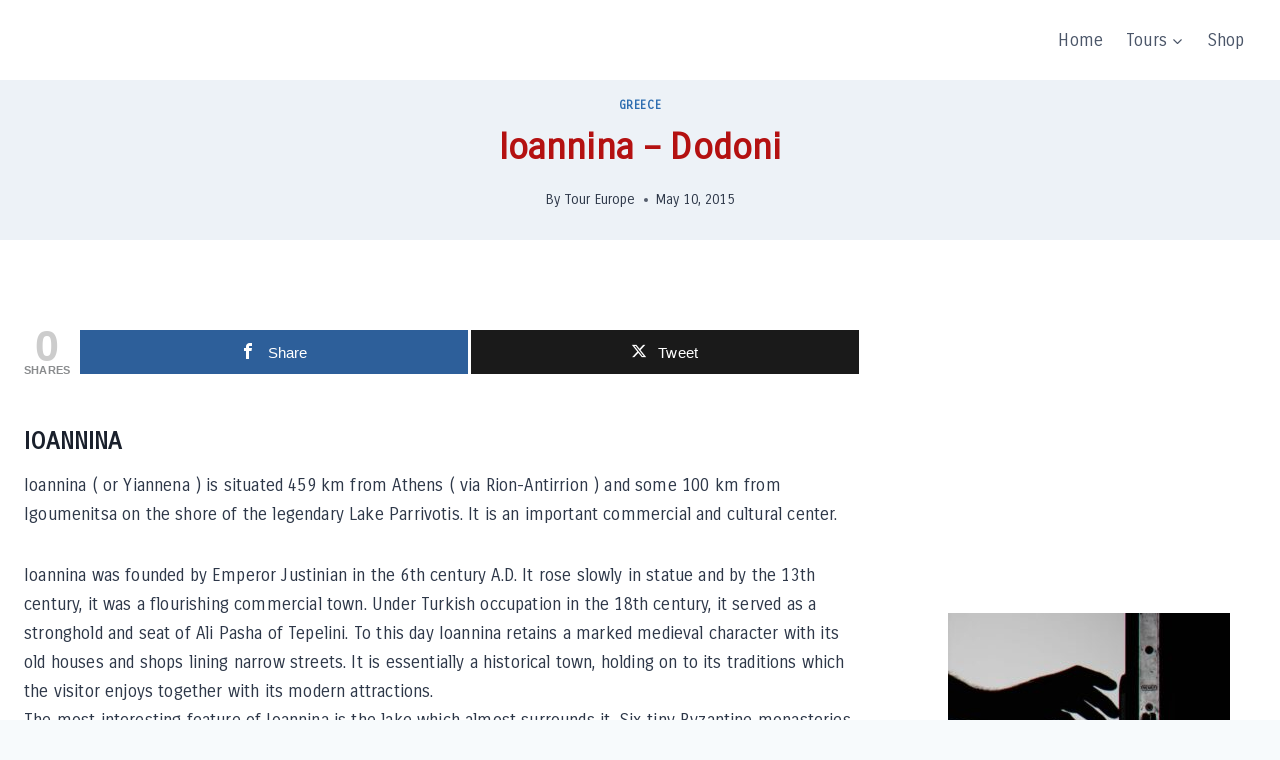

--- FILE ---
content_type: text/html; charset=utf-8
request_url: https://www.google.com/recaptcha/api2/aframe
body_size: 265
content:
<!DOCTYPE HTML><html><head><meta http-equiv="content-type" content="text/html; charset=UTF-8"></head><body><script nonce="v_4gpO6DwGOgTCuW9GvQrQ">/** Anti-fraud and anti-abuse applications only. See google.com/recaptcha */ try{var clients={'sodar':'https://pagead2.googlesyndication.com/pagead/sodar?'};window.addEventListener("message",function(a){try{if(a.source===window.parent){var b=JSON.parse(a.data);var c=clients[b['id']];if(c){var d=document.createElement('img');d.src=c+b['params']+'&rc='+(localStorage.getItem("rc::a")?sessionStorage.getItem("rc::b"):"");window.document.body.appendChild(d);sessionStorage.setItem("rc::e",parseInt(sessionStorage.getItem("rc::e")||0)+1);localStorage.setItem("rc::h",'1768407084708');}}}catch(b){}});window.parent.postMessage("_grecaptcha_ready", "*");}catch(b){}</script></body></html>

--- FILE ---
content_type: application/javascript; charset=utf-8
request_url: https://fundingchoicesmessages.google.com/f/AGSKWxUyi3OFJUNLeVsAfJd7NSXJQ2wiyP_DfeY-khCtyXBZbGX_8wvI1igc8gjJ39FBqpwOh1qxhSiWQjtky3DOx-VvUtdHyyE__jAnKnCJO12wwiMykOSzdoKYHylq_PxPsgoSXdWY4g==?fccs=W251bGwsbnVsbCxudWxsLG51bGwsbnVsbCxudWxsLFsxNzY4NDA3MDg1LDI0NTAwMDAwMF0sbnVsbCxudWxsLG51bGwsW251bGwsWzcsNiw5XSxudWxsLDIsbnVsbCwiZW4iLG51bGwsbnVsbCxudWxsLG51bGwsbnVsbCwxXSwiaHR0cHM6Ly90b3VyLWV1cm9wZS5vcmcvaW9hbm5pbmEtZG9kb25pL2dyZWVjZS8iLG51bGwsW1s4LCJHUDJhalpYUUFnYyJdLFs5LCJlbi1VUyJdLFsxOSwiMiJdLFsxNywiWzBdIl0sWzI0LCIiXSxbMjksImZhbHNlIl1dXQ
body_size: 217
content:
if (typeof __googlefc.fcKernelManager.run === 'function') {"use strict";this.default_ContributorServingResponseClientJs=this.default_ContributorServingResponseClientJs||{};(function(_){var window=this;
try{
var np=function(a){this.A=_.t(a)};_.u(np,_.J);var op=function(a){this.A=_.t(a)};_.u(op,_.J);op.prototype.getWhitelistStatus=function(){return _.F(this,2)};var pp=function(a){this.A=_.t(a)};_.u(pp,_.J);var qp=_.Zc(pp),rp=function(a,b,c){this.B=a;this.j=_.A(b,np,1);this.l=_.A(b,_.Nk,3);this.F=_.A(b,op,4);a=this.B.location.hostname;this.D=_.Dg(this.j,2)&&_.O(this.j,2)!==""?_.O(this.j,2):a;a=new _.Og(_.Ok(this.l));this.C=new _.bh(_.q.document,this.D,a);this.console=null;this.o=new _.jp(this.B,c,a)};
rp.prototype.run=function(){if(_.O(this.j,3)){var a=this.C,b=_.O(this.j,3),c=_.dh(a),d=new _.Ug;b=_.fg(d,1,b);c=_.C(c,1,b);_.hh(a,c)}else _.eh(this.C,"FCNEC");_.lp(this.o,_.A(this.l,_.Ae,1),this.l.getDefaultConsentRevocationText(),this.l.getDefaultConsentRevocationCloseText(),this.l.getDefaultConsentRevocationAttestationText(),this.D);_.mp(this.o,_.F(this.F,1),this.F.getWhitelistStatus());var e;a=(e=this.B.googlefc)==null?void 0:e.__executeManualDeployment;a!==void 0&&typeof a==="function"&&_.Qo(this.o.G,
"manualDeploymentApi")};var sp=function(){};sp.prototype.run=function(a,b,c){var d;return _.v(function(e){d=qp(b);(new rp(a,d,c)).run();return e.return({})})};_.Rk(7,new sp);
}catch(e){_._DumpException(e)}
}).call(this,this.default_ContributorServingResponseClientJs);
// Google Inc.

//# sourceURL=/_/mss/boq-content-ads-contributor/_/js/k=boq-content-ads-contributor.ContributorServingResponseClientJs.en_US.GP2ajZXQAgc.es5.O/d=1/exm=ad_blocking_detection_executable,kernel_loader,loader_js_executable,web_iab_tcf_v2_signal_executable/ed=1/rs=AJlcJMwxu1KDYCo_MT4gCPaAdBlhVAdLlg/m=cookie_refresh_executable
__googlefc.fcKernelManager.run('\x5b\x5b\x5b7,\x22\x5b\x5bnull,\\\x22tour-europe.org\\\x22,\\\x22AKsRol9qreNVh1sCWZQP55XXlk6poNZ5ozxtoEqmnS03WnGCW3MvHU2gHzG6zNsvxiFd4o38wpQideN1RSpMf1-Pil9ypE9sN7c4krniv1RItfcfUfD5GwfrSLHRX2MUJm0bexk_YDa522QILYIa94dVSQAir-j2BQ\\\\u003d\\\\u003d\\\x22\x5d,null,\x5b\x5bnull,null,null,\\\x22https:\/\/fundingchoicesmessages.google.com\/f\/AGSKWxXok6AkJAoerPgbTJcj4OrEnw9iDPHMi2KlZrD3qYF6FXiZWP6LvGl68FHcdTEPeemoG-82jc993A4KypTXWmG7xYaidD4AasDc_tDrMQwJZA4aTlCtdmD6bD9tx9zTdtsPZfktIQ\\\\u003d\\\\u003d\\\x22\x5d,null,null,\x5bnull,null,null,\\\x22https:\/\/fundingchoicesmessages.google.com\/el\/AGSKWxUKn4-BajLMeXL8vbgMtV7ixC2U_9KXMAfJR8gTxZR3-DAY2zC33FbfHAgwHNFkUB2mvxEUU8Py6QJ2PVJD8trhUvXrVXFMYDjrNxZFO_kiArt6F3Qh5FhFLLx_E7OULh8KPnz9Qw\\\\u003d\\\\u003d\\\x22\x5d,null,\x5bnull,\x5b7,6,9\x5d,null,2,null,\\\x22en\\\x22,null,null,null,null,null,1\x5d,null,\\\x22Privacy and cookie settings\\\x22,\\\x22Close\\\x22,null,null,null,\\\x22Managed by Google. Complies with IAB TCF. CMP ID: 300\\\x22\x5d,\x5b3,1\x5d\x5d\x22\x5d\x5d,\x5bnull,null,null,\x22https:\/\/fundingchoicesmessages.google.com\/f\/AGSKWxU6KUkCI-udOlq6MVsZ4Sbq31L6Ff4RqLuj4LfkNFsCIzOvTxGF9XNJKUcnp7g_7ZXw7BFlfRdLyne3HCtn7UjKqVC_Fqu_CvaNoj0nH9PzeNxz1loWie73JVwG2F5C8jUQ6N-xhg\\u003d\\u003d\x22\x5d\x5d');}

--- FILE ---
content_type: application/javascript; charset=utf-8
request_url: https://fundingchoicesmessages.google.com/f/AGSKWxXZj70CnIl-VPzjcMFJaDjMQIDYrsL6xTcpGesXNXp9ZrvLw2OLgwUC6opCw6Ns0ak6K8-tiIxuA1UDbW937BLzuTHDhkMdyq4T0tSgwSU5v9a31PA2voRExYinvwN6ekjkmh9j1MJ_VGRJQXxuRqmGLGm3EifPBdgwBEF4jkDxNXd8CPB_p1KHXVWx/_/anti_ab./ban728.html/ext/prebid.lazyad-/ad_bot.
body_size: -1288
content:
window['9455a183-4f1d-4e53-b119-86ee339c3563'] = true;